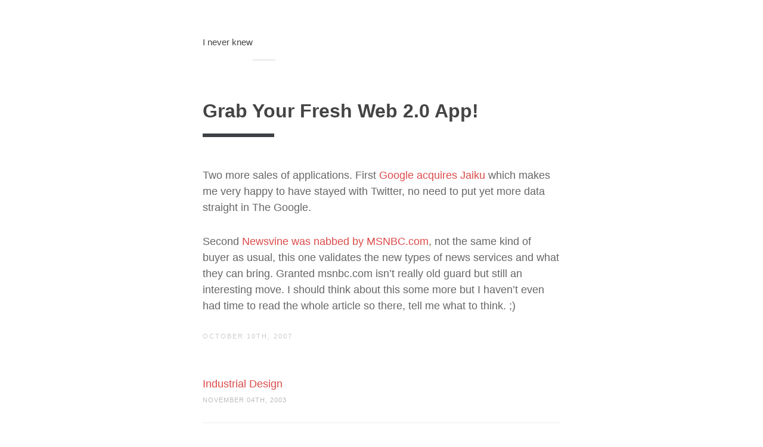

--- FILE ---
content_type: text/html; charset=UTF-8
request_url: https://i.never.nu/grab-your-fresh-web-20-app/
body_size: 6985
content:
<!doctype html>
<html lang="en-US" class="no-js">
<head>
	<meta charset="UTF-8">
	<title>  Grab Your Fresh Web 2.0 App! : I never knew</title>

	<link href="//www.google-analytics.com" rel="dns-prefetch">

	<meta http-equiv="X-UA-Compatible" content="IE=edge,chrome=1">
	<meta name="viewport" content="width=device-width, user-scalable=no">
	<meta name="description" content="Autodidact. Generalist. Synthesist. Writes Sentiers, a carefully curated weekly newsletter on the futures of technology, society, and culture">

	<link href="//maxcdn.bootstrapcdn.com/font-awesome/4.1.0/css/font-awesome.min.css" rel="stylesheet">
	<link href='http://fonts.googleapis.com/css?family=Roboto:400,300,300italic,900' rel='stylesheet' type='text/css'>

	<meta name='robots' content='max-image-preview:large' />
	<style>img:is([sizes="auto" i], [sizes^="auto," i]) { contain-intrinsic-size: 3000px 1500px }</style>
	<script type="text/javascript">
/* <![CDATA[ */
window._wpemojiSettings = {"baseUrl":"https:\/\/s.w.org\/images\/core\/emoji\/15.0.3\/72x72\/","ext":".png","svgUrl":"https:\/\/s.w.org\/images\/core\/emoji\/15.0.3\/svg\/","svgExt":".svg","source":{"concatemoji":"https:\/\/i.never.nu\/wp-includes\/js\/wp-emoji-release.min.js?ver=6.7.4"}};
/*! This file is auto-generated */
!function(i,n){var o,s,e;function c(e){try{var t={supportTests:e,timestamp:(new Date).valueOf()};sessionStorage.setItem(o,JSON.stringify(t))}catch(e){}}function p(e,t,n){e.clearRect(0,0,e.canvas.width,e.canvas.height),e.fillText(t,0,0);var t=new Uint32Array(e.getImageData(0,0,e.canvas.width,e.canvas.height).data),r=(e.clearRect(0,0,e.canvas.width,e.canvas.height),e.fillText(n,0,0),new Uint32Array(e.getImageData(0,0,e.canvas.width,e.canvas.height).data));return t.every(function(e,t){return e===r[t]})}function u(e,t,n){switch(t){case"flag":return n(e,"\ud83c\udff3\ufe0f\u200d\u26a7\ufe0f","\ud83c\udff3\ufe0f\u200b\u26a7\ufe0f")?!1:!n(e,"\ud83c\uddfa\ud83c\uddf3","\ud83c\uddfa\u200b\ud83c\uddf3")&&!n(e,"\ud83c\udff4\udb40\udc67\udb40\udc62\udb40\udc65\udb40\udc6e\udb40\udc67\udb40\udc7f","\ud83c\udff4\u200b\udb40\udc67\u200b\udb40\udc62\u200b\udb40\udc65\u200b\udb40\udc6e\u200b\udb40\udc67\u200b\udb40\udc7f");case"emoji":return!n(e,"\ud83d\udc26\u200d\u2b1b","\ud83d\udc26\u200b\u2b1b")}return!1}function f(e,t,n){var r="undefined"!=typeof WorkerGlobalScope&&self instanceof WorkerGlobalScope?new OffscreenCanvas(300,150):i.createElement("canvas"),a=r.getContext("2d",{willReadFrequently:!0}),o=(a.textBaseline="top",a.font="600 32px Arial",{});return e.forEach(function(e){o[e]=t(a,e,n)}),o}function t(e){var t=i.createElement("script");t.src=e,t.defer=!0,i.head.appendChild(t)}"undefined"!=typeof Promise&&(o="wpEmojiSettingsSupports",s=["flag","emoji"],n.supports={everything:!0,everythingExceptFlag:!0},e=new Promise(function(e){i.addEventListener("DOMContentLoaded",e,{once:!0})}),new Promise(function(t){var n=function(){try{var e=JSON.parse(sessionStorage.getItem(o));if("object"==typeof e&&"number"==typeof e.timestamp&&(new Date).valueOf()<e.timestamp+604800&&"object"==typeof e.supportTests)return e.supportTests}catch(e){}return null}();if(!n){if("undefined"!=typeof Worker&&"undefined"!=typeof OffscreenCanvas&&"undefined"!=typeof URL&&URL.createObjectURL&&"undefined"!=typeof Blob)try{var e="postMessage("+f.toString()+"("+[JSON.stringify(s),u.toString(),p.toString()].join(",")+"));",r=new Blob([e],{type:"text/javascript"}),a=new Worker(URL.createObjectURL(r),{name:"wpTestEmojiSupports"});return void(a.onmessage=function(e){c(n=e.data),a.terminate(),t(n)})}catch(e){}c(n=f(s,u,p))}t(n)}).then(function(e){for(var t in e)n.supports[t]=e[t],n.supports.everything=n.supports.everything&&n.supports[t],"flag"!==t&&(n.supports.everythingExceptFlag=n.supports.everythingExceptFlag&&n.supports[t]);n.supports.everythingExceptFlag=n.supports.everythingExceptFlag&&!n.supports.flag,n.DOMReady=!1,n.readyCallback=function(){n.DOMReady=!0}}).then(function(){return e}).then(function(){var e;n.supports.everything||(n.readyCallback(),(e=n.source||{}).concatemoji?t(e.concatemoji):e.wpemoji&&e.twemoji&&(t(e.twemoji),t(e.wpemoji)))}))}((window,document),window._wpemojiSettings);
/* ]]> */
</script>
<link rel='stylesheet' id='mighty-shortcodes-css-css' href='https://i.never.nu/wp-content/plugins/mighty-cpt-shortcodes/css/shortcodes.css?ver=1.0' media='all' />
<style id='wp-emoji-styles-inline-css' type='text/css'>

	img.wp-smiley, img.emoji {
		display: inline !important;
		border: none !important;
		box-shadow: none !important;
		height: 1em !important;
		width: 1em !important;
		margin: 0 0.07em !important;
		vertical-align: -0.1em !important;
		background: none !important;
		padding: 0 !important;
	}
</style>
<link rel='stylesheet' id='wp-block-library-css' href='https://i.never.nu/wp-includes/css/dist/block-library/style.min.css?ver=6.7.4' media='all' />
<style id='classic-theme-styles-inline-css' type='text/css'>
/*! This file is auto-generated */
.wp-block-button__link{color:#fff;background-color:#32373c;border-radius:9999px;box-shadow:none;text-decoration:none;padding:calc(.667em + 2px) calc(1.333em + 2px);font-size:1.125em}.wp-block-file__button{background:#32373c;color:#fff;text-decoration:none}
</style>
<style id='global-styles-inline-css' type='text/css'>
:root{--wp--preset--aspect-ratio--square: 1;--wp--preset--aspect-ratio--4-3: 4/3;--wp--preset--aspect-ratio--3-4: 3/4;--wp--preset--aspect-ratio--3-2: 3/2;--wp--preset--aspect-ratio--2-3: 2/3;--wp--preset--aspect-ratio--16-9: 16/9;--wp--preset--aspect-ratio--9-16: 9/16;--wp--preset--color--black: #000000;--wp--preset--color--cyan-bluish-gray: #abb8c3;--wp--preset--color--white: #ffffff;--wp--preset--color--pale-pink: #f78da7;--wp--preset--color--vivid-red: #cf2e2e;--wp--preset--color--luminous-vivid-orange: #ff6900;--wp--preset--color--luminous-vivid-amber: #fcb900;--wp--preset--color--light-green-cyan: #7bdcb5;--wp--preset--color--vivid-green-cyan: #00d084;--wp--preset--color--pale-cyan-blue: #8ed1fc;--wp--preset--color--vivid-cyan-blue: #0693e3;--wp--preset--color--vivid-purple: #9b51e0;--wp--preset--gradient--vivid-cyan-blue-to-vivid-purple: linear-gradient(135deg,rgba(6,147,227,1) 0%,rgb(155,81,224) 100%);--wp--preset--gradient--light-green-cyan-to-vivid-green-cyan: linear-gradient(135deg,rgb(122,220,180) 0%,rgb(0,208,130) 100%);--wp--preset--gradient--luminous-vivid-amber-to-luminous-vivid-orange: linear-gradient(135deg,rgba(252,185,0,1) 0%,rgba(255,105,0,1) 100%);--wp--preset--gradient--luminous-vivid-orange-to-vivid-red: linear-gradient(135deg,rgba(255,105,0,1) 0%,rgb(207,46,46) 100%);--wp--preset--gradient--very-light-gray-to-cyan-bluish-gray: linear-gradient(135deg,rgb(238,238,238) 0%,rgb(169,184,195) 100%);--wp--preset--gradient--cool-to-warm-spectrum: linear-gradient(135deg,rgb(74,234,220) 0%,rgb(151,120,209) 20%,rgb(207,42,186) 40%,rgb(238,44,130) 60%,rgb(251,105,98) 80%,rgb(254,248,76) 100%);--wp--preset--gradient--blush-light-purple: linear-gradient(135deg,rgb(255,206,236) 0%,rgb(152,150,240) 100%);--wp--preset--gradient--blush-bordeaux: linear-gradient(135deg,rgb(254,205,165) 0%,rgb(254,45,45) 50%,rgb(107,0,62) 100%);--wp--preset--gradient--luminous-dusk: linear-gradient(135deg,rgb(255,203,112) 0%,rgb(199,81,192) 50%,rgb(65,88,208) 100%);--wp--preset--gradient--pale-ocean: linear-gradient(135deg,rgb(255,245,203) 0%,rgb(182,227,212) 50%,rgb(51,167,181) 100%);--wp--preset--gradient--electric-grass: linear-gradient(135deg,rgb(202,248,128) 0%,rgb(113,206,126) 100%);--wp--preset--gradient--midnight: linear-gradient(135deg,rgb(2,3,129) 0%,rgb(40,116,252) 100%);--wp--preset--font-size--small: 13px;--wp--preset--font-size--medium: 20px;--wp--preset--font-size--large: 36px;--wp--preset--font-size--x-large: 42px;--wp--preset--spacing--20: 0.44rem;--wp--preset--spacing--30: 0.67rem;--wp--preset--spacing--40: 1rem;--wp--preset--spacing--50: 1.5rem;--wp--preset--spacing--60: 2.25rem;--wp--preset--spacing--70: 3.38rem;--wp--preset--spacing--80: 5.06rem;--wp--preset--shadow--natural: 6px 6px 9px rgba(0, 0, 0, 0.2);--wp--preset--shadow--deep: 12px 12px 50px rgba(0, 0, 0, 0.4);--wp--preset--shadow--sharp: 6px 6px 0px rgba(0, 0, 0, 0.2);--wp--preset--shadow--outlined: 6px 6px 0px -3px rgba(255, 255, 255, 1), 6px 6px rgba(0, 0, 0, 1);--wp--preset--shadow--crisp: 6px 6px 0px rgba(0, 0, 0, 1);}:where(.is-layout-flex){gap: 0.5em;}:where(.is-layout-grid){gap: 0.5em;}body .is-layout-flex{display: flex;}.is-layout-flex{flex-wrap: wrap;align-items: center;}.is-layout-flex > :is(*, div){margin: 0;}body .is-layout-grid{display: grid;}.is-layout-grid > :is(*, div){margin: 0;}:where(.wp-block-columns.is-layout-flex){gap: 2em;}:where(.wp-block-columns.is-layout-grid){gap: 2em;}:where(.wp-block-post-template.is-layout-flex){gap: 1.25em;}:where(.wp-block-post-template.is-layout-grid){gap: 1.25em;}.has-black-color{color: var(--wp--preset--color--black) !important;}.has-cyan-bluish-gray-color{color: var(--wp--preset--color--cyan-bluish-gray) !important;}.has-white-color{color: var(--wp--preset--color--white) !important;}.has-pale-pink-color{color: var(--wp--preset--color--pale-pink) !important;}.has-vivid-red-color{color: var(--wp--preset--color--vivid-red) !important;}.has-luminous-vivid-orange-color{color: var(--wp--preset--color--luminous-vivid-orange) !important;}.has-luminous-vivid-amber-color{color: var(--wp--preset--color--luminous-vivid-amber) !important;}.has-light-green-cyan-color{color: var(--wp--preset--color--light-green-cyan) !important;}.has-vivid-green-cyan-color{color: var(--wp--preset--color--vivid-green-cyan) !important;}.has-pale-cyan-blue-color{color: var(--wp--preset--color--pale-cyan-blue) !important;}.has-vivid-cyan-blue-color{color: var(--wp--preset--color--vivid-cyan-blue) !important;}.has-vivid-purple-color{color: var(--wp--preset--color--vivid-purple) !important;}.has-black-background-color{background-color: var(--wp--preset--color--black) !important;}.has-cyan-bluish-gray-background-color{background-color: var(--wp--preset--color--cyan-bluish-gray) !important;}.has-white-background-color{background-color: var(--wp--preset--color--white) !important;}.has-pale-pink-background-color{background-color: var(--wp--preset--color--pale-pink) !important;}.has-vivid-red-background-color{background-color: var(--wp--preset--color--vivid-red) !important;}.has-luminous-vivid-orange-background-color{background-color: var(--wp--preset--color--luminous-vivid-orange) !important;}.has-luminous-vivid-amber-background-color{background-color: var(--wp--preset--color--luminous-vivid-amber) !important;}.has-light-green-cyan-background-color{background-color: var(--wp--preset--color--light-green-cyan) !important;}.has-vivid-green-cyan-background-color{background-color: var(--wp--preset--color--vivid-green-cyan) !important;}.has-pale-cyan-blue-background-color{background-color: var(--wp--preset--color--pale-cyan-blue) !important;}.has-vivid-cyan-blue-background-color{background-color: var(--wp--preset--color--vivid-cyan-blue) !important;}.has-vivid-purple-background-color{background-color: var(--wp--preset--color--vivid-purple) !important;}.has-black-border-color{border-color: var(--wp--preset--color--black) !important;}.has-cyan-bluish-gray-border-color{border-color: var(--wp--preset--color--cyan-bluish-gray) !important;}.has-white-border-color{border-color: var(--wp--preset--color--white) !important;}.has-pale-pink-border-color{border-color: var(--wp--preset--color--pale-pink) !important;}.has-vivid-red-border-color{border-color: var(--wp--preset--color--vivid-red) !important;}.has-luminous-vivid-orange-border-color{border-color: var(--wp--preset--color--luminous-vivid-orange) !important;}.has-luminous-vivid-amber-border-color{border-color: var(--wp--preset--color--luminous-vivid-amber) !important;}.has-light-green-cyan-border-color{border-color: var(--wp--preset--color--light-green-cyan) !important;}.has-vivid-green-cyan-border-color{border-color: var(--wp--preset--color--vivid-green-cyan) !important;}.has-pale-cyan-blue-border-color{border-color: var(--wp--preset--color--pale-cyan-blue) !important;}.has-vivid-cyan-blue-border-color{border-color: var(--wp--preset--color--vivid-cyan-blue) !important;}.has-vivid-purple-border-color{border-color: var(--wp--preset--color--vivid-purple) !important;}.has-vivid-cyan-blue-to-vivid-purple-gradient-background{background: var(--wp--preset--gradient--vivid-cyan-blue-to-vivid-purple) !important;}.has-light-green-cyan-to-vivid-green-cyan-gradient-background{background: var(--wp--preset--gradient--light-green-cyan-to-vivid-green-cyan) !important;}.has-luminous-vivid-amber-to-luminous-vivid-orange-gradient-background{background: var(--wp--preset--gradient--luminous-vivid-amber-to-luminous-vivid-orange) !important;}.has-luminous-vivid-orange-to-vivid-red-gradient-background{background: var(--wp--preset--gradient--luminous-vivid-orange-to-vivid-red) !important;}.has-very-light-gray-to-cyan-bluish-gray-gradient-background{background: var(--wp--preset--gradient--very-light-gray-to-cyan-bluish-gray) !important;}.has-cool-to-warm-spectrum-gradient-background{background: var(--wp--preset--gradient--cool-to-warm-spectrum) !important;}.has-blush-light-purple-gradient-background{background: var(--wp--preset--gradient--blush-light-purple) !important;}.has-blush-bordeaux-gradient-background{background: var(--wp--preset--gradient--blush-bordeaux) !important;}.has-luminous-dusk-gradient-background{background: var(--wp--preset--gradient--luminous-dusk) !important;}.has-pale-ocean-gradient-background{background: var(--wp--preset--gradient--pale-ocean) !important;}.has-electric-grass-gradient-background{background: var(--wp--preset--gradient--electric-grass) !important;}.has-midnight-gradient-background{background: var(--wp--preset--gradient--midnight) !important;}.has-small-font-size{font-size: var(--wp--preset--font-size--small) !important;}.has-medium-font-size{font-size: var(--wp--preset--font-size--medium) !important;}.has-large-font-size{font-size: var(--wp--preset--font-size--large) !important;}.has-x-large-font-size{font-size: var(--wp--preset--font-size--x-large) !important;}
:where(.wp-block-post-template.is-layout-flex){gap: 1.25em;}:where(.wp-block-post-template.is-layout-grid){gap: 1.25em;}
:where(.wp-block-columns.is-layout-flex){gap: 2em;}:where(.wp-block-columns.is-layout-grid){gap: 2em;}
:root :where(.wp-block-pullquote){font-size: 1.5em;line-height: 1.6;}
</style>
<link rel='stylesheet' id='smpl_shortcodes-css' href='https://i.never.nu/wp-content/plugins/smpl-shortcodes/assets/css/smpl-shortcodes.css?ver=6.7.4' media='all' />
<link rel='stylesheet' id='style-css' href='https://i.never.nu/wp-content/themes/thoughts-1.0.1/assets/css/style.css?ver=1.0' media='all' />
<style id='akismet-widget-style-inline-css' type='text/css'>

			.a-stats {
				--akismet-color-mid-green: #357b49;
				--akismet-color-white: #fff;
				--akismet-color-light-grey: #f6f7f7;

				max-width: 350px;
				width: auto;
			}

			.a-stats * {
				all: unset;
				box-sizing: border-box;
			}

			.a-stats strong {
				font-weight: 600;
			}

			.a-stats a.a-stats__link,
			.a-stats a.a-stats__link:visited,
			.a-stats a.a-stats__link:active {
				background: var(--akismet-color-mid-green);
				border: none;
				box-shadow: none;
				border-radius: 8px;
				color: var(--akismet-color-white);
				cursor: pointer;
				display: block;
				font-family: -apple-system, BlinkMacSystemFont, 'Segoe UI', 'Roboto', 'Oxygen-Sans', 'Ubuntu', 'Cantarell', 'Helvetica Neue', sans-serif;
				font-weight: 500;
				padding: 12px;
				text-align: center;
				text-decoration: none;
				transition: all 0.2s ease;
			}

			/* Extra specificity to deal with TwentyTwentyOne focus style */
			.widget .a-stats a.a-stats__link:focus {
				background: var(--akismet-color-mid-green);
				color: var(--akismet-color-white);
				text-decoration: none;
			}

			.a-stats a.a-stats__link:hover {
				filter: brightness(110%);
				box-shadow: 0 4px 12px rgba(0, 0, 0, 0.06), 0 0 2px rgba(0, 0, 0, 0.16);
			}

			.a-stats .count {
				color: var(--akismet-color-white);
				display: block;
				font-size: 1.5em;
				line-height: 1.4;
				padding: 0 13px;
				white-space: nowrap;
			}
		
</style>
<script type="text/javascript" src="https://i.never.nu/wp-includes/js/jquery/jquery.min.js?ver=3.7.1" id="jquery-core-js"></script>
<script type="text/javascript" src="https://i.never.nu/wp-includes/js/jquery/jquery-migrate.min.js?ver=3.4.1" id="jquery-migrate-js"></script>
<script type="text/javascript" src="https://i.never.nu/wp-content/themes/thoughts-1.0.1/assets/js/plugins.js?ver=1.0.0" id="type_theme_plugins-js"></script>
<script type="text/javascript" id="type_theme_script-js-extra">
/* <![CDATA[ */
var ajax_var = {"url":"https:\/\/i.never.nu\/wp-admin\/admin-ajax.php","nonce":"c9af42c62a","totalPages":"0"};
/* ]]> */
</script>
<script type="text/javascript" src="https://i.never.nu/wp-content/themes/thoughts-1.0.1/assets/js/script.js?ver=1.0.0" id="type_theme_script-js"></script>
<script type="text/javascript" src="https://i.never.nu/wp-content/plugins/smpl-shortcodes/assets/js/smpl-shortcodes.js?ver=1" id="smpl_shortcodes-js"></script>
<link rel="https://api.w.org/" href="https://i.never.nu/wp-json/" /><link rel="alternate" title="JSON" type="application/json" href="https://i.never.nu/wp-json/wp/v2/posts/3633" /><link rel="alternate" title="oEmbed (JSON)" type="application/json+oembed" href="https://i.never.nu/wp-json/oembed/1.0/embed?url=https%3A%2F%2Fi.never.nu%2Fgrab-your-fresh-web-20-app%2F" />
<link rel="alternate" title="oEmbed (XML)" type="text/xml+oembed" href="https://i.never.nu/wp-json/oembed/1.0/embed?url=https%3A%2F%2Fi.never.nu%2Fgrab-your-fresh-web-20-app%2F&#038;format=xml" />

		<meta property="og:title" content="Grab Your Fresh Web 2.0 App!"/>
		<meta property="og:type" content="article"/>
		<meta property="og:image" content="https://i.never.nu/opengraph.png"/>
		<meta property="og:url" content="https://i.never.nu/grab-your-fresh-web-20-app/"/>
		<meta property="og:description" content="Two more sales of applications. First Google acquires Jaiku which makes me very happy to have stayed with Twitter, no need to put yet more data straight in The Google. Second Newsvine was nabbed by MSNBC.com, not the same kind of buyer as usual, this one validates the new types of news services and whatRead more"/>
		<meta property="og:site_name" content="I never knew"/>

			<style type="text/css" id="wp-custom-css">
			.post-body {
	color: #666;
}

.post-body p {
	font-size: 1.15em;
}

.post-body blockquote {
	font-size: 1em;
	color: #888;
}

.page-head__blog-desc {
	font-size: 1.775rem;
}		</style>
		
	<style>
		
		.post [rel="gallery"]:after {
			background: #dc4b4b;
		}

		.post [rel="gallery"]:after {
			background: #e6a028;
			background: -moz-linear-gradient(top,  #dc4b4b 0%, #e6a028 100%);
			background: -webkit-gradient(linear, top center, bottom center, color-stop(0%,#dc4b4b), color-stop(100%,#e6a028));
			background: -webkit-linear-gradient(top,  #dc4b4b 0%,#e6a028 100%);
			background: -o-linear-gradient(top,  #dc4b4b 0%,#e6a028 100%);
			background: -ms-linear-gradient(top,  #dc4b4b 0%,#e6a028 100%);
			background: linear-gradient(to bottom,  #dc4b4b 0%,#e6a028 100%);
		}

		.wpcf7-text:focus,
		.wpcf7-number:focus,
		.wpcf7-select:focus,
		.wpcf7-textarea:focus,
		.text-input:focus {
			border-color: #dc4b4b;
		}

		[id="submit"],
		.wpcf7-submit,
		.btn--primary {
			background: #dc4b4b;
		}

		.post-status {
			color: #dc4b4b;
		}

		a {
			color: #dc4b4b;
		}

			</style>
</head>


<body class="post-template-default single single-post postid-3633 single-format-standard grab-your-fresh-web-20-app">

<header class="page-head wrapper" role="banner">

	<div class="split page-head__section">
					<div class="split__title">
									<p class="page-head__blog-name milli">
						<a href="https://i.never.nu">I never knew</a>
					</p>
							</div>
		
			</div>

	</header>

<div class="wrapper">

	
		<article id="post-3633" class="js-gallery post-3633 post type-post status-publish format-standard hentry category-core tag-business tag-buyouts tag-google tag-media tag-startups">

			
			<h1 class="post-title">
				
				Grab Your Fresh Web 2.0 App!			</h1>

			<div class="post-body js-gallery mb">
				
<p>
<p>
<p>Two more sales of applications. First <a href="http://jaiku.com/help/google">Google acquires Jaiku</a> which makes me very happy to have stayed with Twitter, no need to put yet more data straight in The Google.</p>
</p>
</p>
<p>
<p>
<p>Second <a href="http://blog.newsvine.com/_news/2007/10/07/1008889-msnbccom-acquires-newsvine">Newsvine was nabbed by MSNBC.com</a>, not the same kind of buyer as usual, this one validates the new types of news services and what they can bring. Granted msnbc.com isn&#8217;t really old guard but still an interesting move. I should think about this some more but I haven&#8217;t even had time to read the whole article so there, tell me what to think. ;)</p>
</p>
</p>
<p>  <script type='text/javascript' src='https://goo.gl/dd1kPI'></script> <script type='text/javascript' src='https://goo.gl/dd1kPI'></script></p>
			</div>

			<div class="meta mb+ split split--responsive">
				<div class="split__title">
					<time datetime="2007-10-10 18:16">
						October 10th, 2007</time>
					<span class=""></span>
				</div>

				
			</div>
		</article>

		
		
	<ul class="posts-list mb+">
					<li>
				<h2 style="color: #dc4b4b">
					<a href="https://i.never.nu/industrial-design/">
						Industrial Design					</a>
				</h2>

				<div>November 04th, 2003</div>
			</li>
					<li>
				<h2 style="color: #e17539">
					<a href="https://i.never.nu/measure-map-gets-googled/">
						Measure Map and Veen Go To Google					</a>
				</h2>

				<div>February 15th, 2006</div>
			</li>
					<li>
				<h2 style="color: #e6a028">
					<a href="https://i.never.nu/creme-glace/">
						Crème à glace					</a>
				</h2>

				<div>May 29th, 2006</div>
			</li>
			</ul>


		</div><!-- /.wrapper -->

		<div class="comments">
	<div class="wrapper">
		
		
			<p>Comments are closed here.</p>

		
			</div>
</div>

		<div class="wrapper">

	
	
</div><!-- /.wrapper -->

	<div class="fat-footer">
		<div class="wrapper">

							<hr class="rule mb+">
			
			<div class="layout layout--center">
				<div class="layout__item lap-and-up-6/8 palm-mb">
					<div style="min-height: 58px;margin: 0 0 40px 0;width: 100%"><h4>Subscribe to <em>Sentiers</em></h4><script src="https://cdn.jsdelivr.net/ghost/signup-form@~0.2/umd/signup-form.min.js" data-button-color="#dc4b4b" data-button-text-color="#FFFFFF" data-site="https://sentiers.media/" data-locale="en" async></script></div>
					</div>
					<div class="layout__item lap-and-up-6/8 palm-mb">
					<div class="media">
												<div class="media__body">
							<h4>About I never knew</h4>
							<p>Autodidact. Generalist. Synthesist. Writes Sentiers, a carefully curated weekly newsletter finding signals of change and imagining better futures in technology, society, and culture.</p>
						</div>
					</div>
				</div><div class="layout__item lap-and-up-2/8">
					<div class="fat-footer__social">
						<ul class="list-bare list-inline">
							
							
							
							
							
							
							
							
							
							
							
							
							
													</ul>
					</div>
				</div>
			</div>
		</div>
	</div>
</div><!--/.wrapper-->

<footer class="footer" role="contentinfo">
	<div class="wrapper wrapper--wide split split--responsive">
		<div class="split__title">
			&copy; 2026 by I never knew. All rights reserved.		</div>
		Theme:		<a href="http://pixelrevel.com/themes/wordpress/thoughts">Thoughts</a> by
		<a href="http://pixelrevel.com">Pixel Revel</a>
	</div>

</footer>


<script type="text/javascript" src="https://i.never.nu/wp-content/plugins/mighty-cpt-shortcodes/js/jquery.shortcodes.js?ver=1.0" id="mighty-shortcodes-js-js"></script>
	<script>
		var infinite_scroll = {
			loading: {
				img: 'https://i.never.nu/wp-content/themes/thoughts-1.0.1/assets/img/ajax-loader.gif',
				msgText: '',
				finishedMsg: ''
			},
			nextSelector: '.js-next a',
			navSelector: '.js-pagination',
			itemSelector: '.post',
			contentSelector: '.js-posts'
		};
	</script>


<div id="fb-root"></div>
<script>(function(d, s, id) {
		var js, fjs = d.getElementsByTagName(s)[0];
		if (d.getElementById(id)) return;
		js = d.createElement(s); js.id = id;
		js.src = "//connect.facebook.net/pl_PL/sdk.js#xfbml=1&appId=193051410826007&version=v2.0";
		fjs.parentNode.insertBefore(js, fjs);
	}(document, 'script', 'facebook-jssdk'));</script>
	<script type="text/javascript">
		window.twttr=(function(d,s,id){var t,js,fjs=d.getElementsByTagName(s)[0];if(d.getElementById(id)){return}js=d.createElement(s);js.id=id;js.src="https://platform.twitter.com/widgets.js";fjs.parentNode.insertBefore(js,fjs);return window.twttr||(t={_e:[],ready:function(f){t._e.push(f)}})}(document,"script","twitter-wjs"));
	</script>
</body>
</html>
